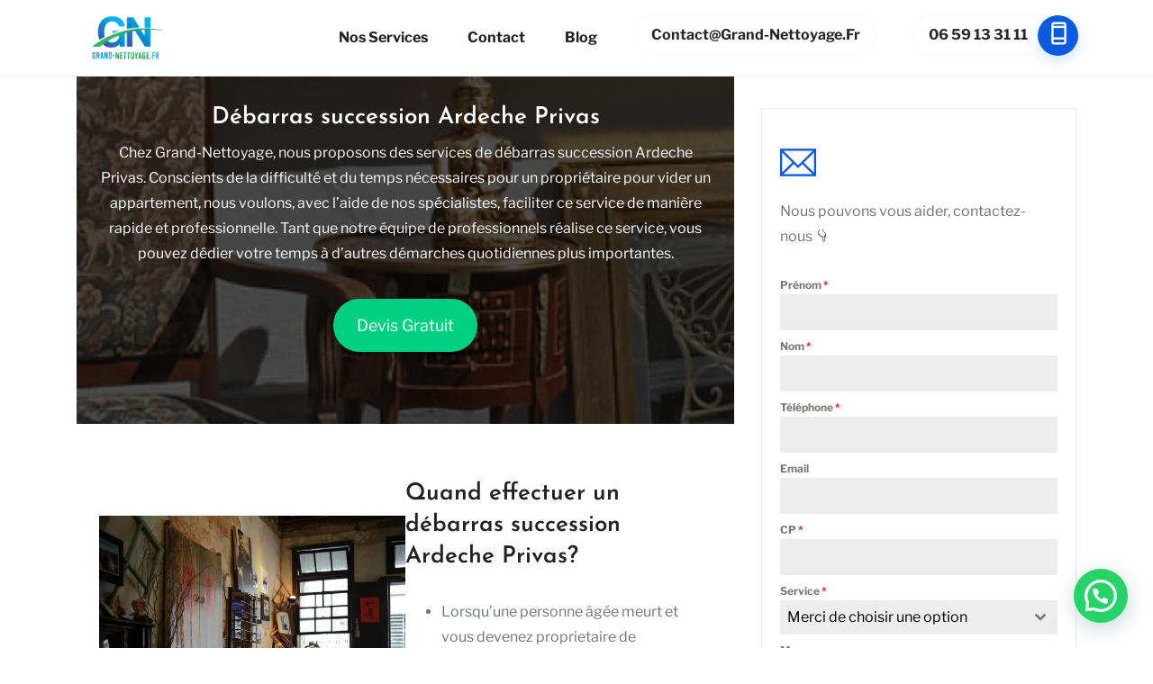

--- FILE ---
content_type: text/javascript; charset=utf-8
request_url: https://www.grand-nettoyage.fr/wp-content/cache/min/1/wp-content/themes/grand-nettoyage/js/theme.js?ver=1758885196
body_size: 210
content:
(function($){'use strict';$(window).on('scroll',function(){if($(window).scrollTop()>70){$('.main-navigation').addClass('header-white')}else{$('.main-navigation').removeClass('header-white')}});$('.testimonial-wrap').slick({slidesToShow:2,slidesToScroll:2,infinite:!0,dots:!1,arrows:!1,autoplay:!0,autoplaySpeed:6000,responsive:[{breakpoint:1024,settings:{slidesToShow:2,slidesToScroll:2,infinite:!0,dots:!0}},{breakpoint:900,settings:{slidesToShow:2,slidesToScroll:2}},{breakpoint:600,settings:{slidesToShow:1,slidesToScroll:1}},{breakpoint:480,settings:{slidesToShow:1,slidesToScroll:1}}]});$('.videoplay').modalVideo();$(window).on('scroll',function(){if($(window).scrollTop()>70){$('.scroll-to-top').addClass('reveal')}else{$('.scroll-to-top').removeClass('reveal')}})})(jQuery)

--- FILE ---
content_type: text/javascript; charset=utf-8
request_url: https://www.grand-nettoyage.fr/wp-content/cache/min/1/wp-content/themes/grand-nettoyage/js/contact.js?ver=1758885196
body_size: 232
content:
(function($){'use strict';var form=$('.contact_form'),message=$('.contact__msg'),form_data;function done_func(response){message.fadeIn().removeClass('alert-danger').addClass('alert-success');message.text(response);setTimeout(function(){message.fadeOut()},2000);form.find('input:not([type="submit"]), textarea').val('')}
function fail_func(data){message.fadeIn().removeClass('alert-success').addClass('alert-success');message.text(data.responseText);setTimeout(function(){message.fadeOut()},2000)}
form.submit(function(e){e.preventDefault();form_data=$(this).serialize();$.ajax({type:'POST',url:form.attr('action'),data:form_data}).done(done_func).fail(fail_func)})})(jQuery)

--- FILE ---
content_type: text/javascript; charset=utf-8
request_url: https://www.grand-nettoyage.fr/wp-content/cache/min/1/wp-content/plugins/getwid/assets/blocks/section/frontend.js?ver=1758888945
body_size: 1861
content:
!function(e){function i(o){if(t[o])return t[o].exports;var n=t[o]={i:o,l:!1,exports:{}};return e[o].call(n.exports,n,n.exports,i),n.l=!0,n.exports}var t={};i.m=e,i.c=t,i.d=function(e,t,o){i.o(e,t)||Object.defineProperty(e,t,{configurable:!1,enumerable:!0,get:o})},i.n=function(e){var t=e&&e.__esModule?function(){return e.default}:function(){return e};return i.d(t,"a",t),t},i.o=function(e,i){return Object.prototype.hasOwnProperty.call(e,i)},i.p="",i(i.s=24)}({24:function(e,i){/*!
 * getwid-section
 */
!function(e){e(document).ready(function(i){function t(){var e=document.createElement("script");e.type="text/javascript",e.src="https://www.youtube.com/iframe_api",e.id="youtube_video_api_js";var i=!1;document.getElementsByTagName("head")[0].appendChild(e),e.onload=e.onreadystatechange=function(){i||this.readyState&&"loaded"!==this.readyState&&"complete"!==this.readyState||(i=!0,e.onload=e.onreadystatechange=null)}}function o(e){var i=/(?:https?:\/\/)?(?:www\.)?(?:youtube(?:-nocookie)?\.com\/\S*(?:(?:\/e(?:mbed))?\/v?|(?:watch\?)?(?:\S*?&?vi?\=))|youtu\.be\/)([a-zA-Z0-9_-]{6,11})/;return!!e.match(i)&&RegExp.$1}function n(){void 0===window.onYouTubeIframeAPIReady?window.onYouTubeIframeAPIReady=function(){getwidYT.init()}:d=setInterval(function(){void 0!==window.YT&&window.YT.loaded&&(getwidYT.ready||getwidYT.init())})}var a,d=!1,c=e(".wp-block-getwid-section__background-video.source-youtube .wp-block-getwid-section__background-video-youtube");window.getwidYT={data:{ready:!1},init:function(){getwidYT.data.ready=!0,clearInterval(d),c.each(function(i){var t=e(this).attr("id"),o=e(this).parent().attr("youtube-video-autoplay"),n=e(this).parent().attr("youtube-video-loop"),a=e(this).parent().attr("youtube-video-muted"),d=e(this).closest(".wp-block-getwid-section__wrapper").find(".getwid-background-video-controls .getwid-background-video-play"),u=e(this).closest(".wp-block-getwid-section__wrapper").find(".getwid-background-video-controls .getwid-background-video-mute");window.YT.ready(function(){var s={playsinline:1,autoplay:"true"==o?1:0,controls:0,disablekb:1,fs:0,cc_load_policy:0,iv_load_policy:3,loop:"true"==n?1:0,modestbranding:1,rel:0,showinfo:0,enablejsapi:1,mute:"true"==a?1:0,autohide:1};"true"==n&&(s.playlist=t);new YT.Player(c[i],{playerVars:s,height:"100%",width:"100%",videoId:t,events:{onReady:function(i){var t=i.target;"true"==o?d.html('<i class="getwid-icon getwid-icon-pause"></i>'):"false"==o&&d.html('<i class="getwid-icon getwid-icon-play"></i>'),"true"==a?u.html('<i class="getwid-icon getwid-icon-mute"></i>'):"false"==a&&u.html('<i class="getwid-icon getwid-icon-volume-up"></i>'),e(d).on("click",function(e){"true"==o?(t.pauseVideo(),d.html('<i class="getwid-icon getwid-icon-play"></i>'),o="false"):"false"==o&&(t.playVideo(),d.html('<i class="getwid-icon getwid-icon-pause"></i>'),o="true")}),e(u).on("click",function(e){"true"==a?(t.unMute(),u.html('<i class="getwid-icon getwid-icon-volume-up"></i>'),a="false"):"false"==a&&(t.mute(),u.html('<i class="getwid-icon getwid-icon-mute"></i>'),a="true")}),"true"==o&&t.playVideo()},onStateChange:function(e){-1==e.data&&(d.html('<i class="getwid-icon getwid-icon-play"></i>'),o="false"),1==e.data&&(d.html('<i class="getwid-icon getwid-icon-pause"></i>'),o="true"),2==e.data&&(d.html('<i class="getwid-icon getwid-icon-play"></i>'),o="false"),3==e.data&&(d.html('<i class="getwid-icon getwid-icon-pause"></i>'),o="true"),0==e.data&&"false"==n&&(e.target.stopVideo(),d.html('<i class="getwid-icon getwid-icon-play"></i>'),o="false")}}})})})}},e(document.body).on("post-load",function(e){u(),s(),l(),r()});var u=function(){a=e(".wp-block-getwid-section__background-video.source-youtube .wp-block-getwid-section__background-video-youtube:not(.getwid-init)"),a.each(function(i){e(this).addClass("getwid-init");var t=o(e(this).parent().attr("youtube-video-url"));e(this).attr("id",t)}),a.length&&(e("#youtube_video_api_js").length||(t(),n()))},s=function(){var i,t,o,n,a,d,c=e(".wp-block-getwid-section__background-slider:not(.getwid-init)");c.length&&"undefined"!=typeof imagesLoaded&&c.each(function(c){d=e(this),i=1==d.data("autoplay"),t=parseInt(d.data("autoplay-speed")),o="fade"==d.data("slide-effect"),n=parseInt(d.data("slide-speed")),a=1==d.data("infinite"),e(this).addClass("getwid-init"),d.imagesLoaded().done(function(d){e(d.elements[0]).slick({arrows:!1,dots:!1,rows:0,slidesToShow:1,slidesToScroll:1,autoplay:i,autoplaySpeed:t,fade:o,speed:n,infinite:a,rtl:!!Getwid.isRTL})})})},l=function(){if("undefined"!=typeof WOW){new WOW({boxClass:"getwid-anim",mobile:!1}).init()}},r=function(){e(".wp-block-getwid-section:not(.getwid-init)").each(function(i){e(this).addClass("getwid-init");var t=e(this),o=t.find(".wp-block-getwid-section__background-video.source-media-library").get(0),n=t.find(".getwid-background-video-play"),a=t.find(".getwid-background-video-mute");t.find(".wp-block-getwid-section__background-video.source-media-library").on("play",function(e){n.html('<i class="getwid-icon getwid-icon-pause"></i>')}).on("pause",function(e){n.html('<i class="getwid-icon getwid-icon-play"></i>')}),t.on("click",".getwid-background-video-play",function(e){e.preventDefault(),o&&(o.paused?o.play():o.pause())}),t.ready(function(){o&&(o.paused?n.html('<i class="getwid-icon getwid-icon-play"></i>'):n.html('<i class="getwid-icon getwid-icon-pause"></i>'),o.muted?a.html('<i class="getwid-icon getwid-icon-mute"></i>'):a.html('<i class="getwid-icon getwid-icon-volume-up"></i>'))}),t.on("click",".getwid-background-video-mute",function(e){e.preventDefault(),o&&(o.muted=!o.muted,o.muted?a.html('<i class="getwid-icon getwid-icon-mute"></i>'):a.html('<i class="getwid-icon getwid-icon-volume-up"></i>'))})})};u(),s(),l(),r()})}(jQuery)}})